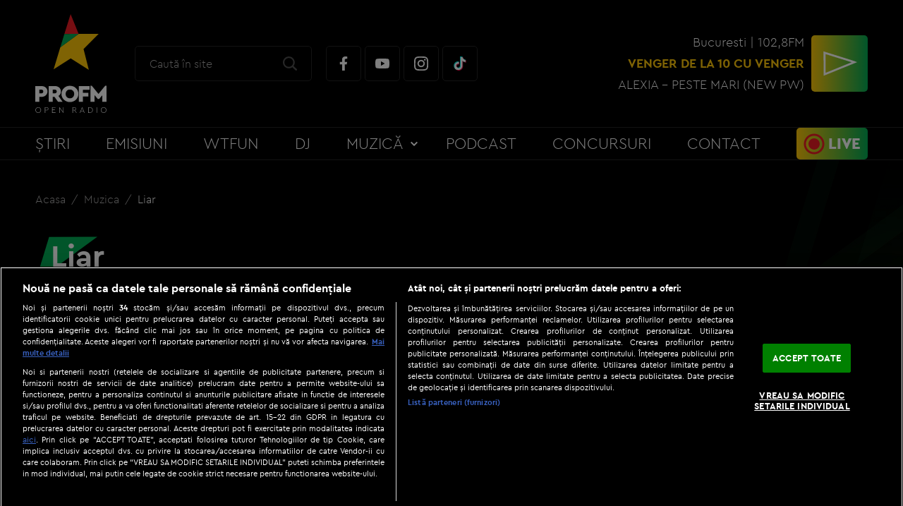

--- FILE ---
content_type: text/javascript;charset=utf-8
request_url: https://p1cluster.cxense.com/p1.js
body_size: 99
content:
cX.library.onP1('1evgcyo8hq3mf3fbldhevh8qgg');


--- FILE ---
content_type: text/javascript;charset=utf-8
request_url: https://id.cxense.com/public/user/id?json=%7B%22identities%22%3A%5B%7B%22type%22%3A%22ckp%22%2C%22id%22%3A%22mknrjpctej4aq2sj%22%7D%2C%7B%22type%22%3A%22lst%22%2C%22id%22%3A%221evgcyo8hq3mf3fbldhevh8qgg%22%7D%2C%7B%22type%22%3A%22cst%22%2C%22id%22%3A%221evgcyo8hq3mf3fbldhevh8qgg%22%7D%5D%7D&callback=cXJsonpCB2
body_size: 208
content:
/**/
cXJsonpCB2({"httpStatus":200,"response":{"userId":"cx:1enobiss8sffr15z17ocslv2f5:2r5bvtelrxa7t","newUser":false}})